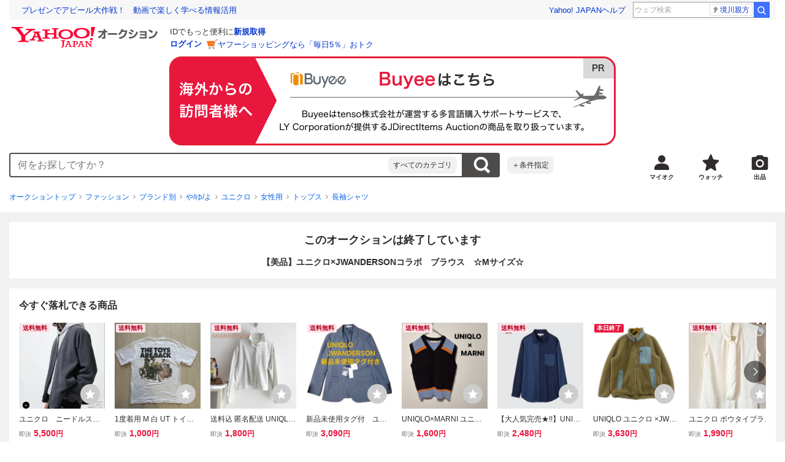

--- FILE ---
content_type: text/javascript
request_url: https://auction-assets.c.yimg.jp/webfe/1.508.1/_next/static/chunks/7180.js
body_size: 858
content:
"use strict";(self.webpackChunk_N_E=self.webpackChunk_N_E||[]).push([[7180],{63189:function(e,i,n){var t=n(72253),r=n(14932),a=n(85893),o=n(22626),c=n(41686);n(10941);var l=c.ZP.div.withConfig({componentId:"sc-d28aa68d-0"})(["min-height:",";"],function(e){return e.$minHeight||"auto"}),d=c.ZP.a.withConfig({componentId:"sc-d28aa68d-1"})(["display:block;@media (hover:hover){transition:opacity "," ",";&:hover{opacity:",";}}"],function(e){return e.theme.animation.duration["100"]},function(e){return e.theme.animation["timing-function"]["ease-in-out"]},function(e){return e.theme.opacity.hover}),s=c.ZP.img.withConfig({componentId:"sc-d28aa68d-2"})(["width:100%;height:auto;"]);i.Z=function(e){var i=e.banners,n=e.direction,c=void 0===n?"row":n,h=e.align,u=void 0===h?"center":h,g=e.space,f=e.loading,m=void 0===f?"lazy":f,p=e.mb,v=e.minHeight,y={start:"flexStart",center:"center",end:"flexEnd"};return(0,a.jsx)(l,{$minHeight:v,children:i&&(0,a.jsx)(o.Stack,(0,r._)((0,t._)({space:void 0===g?4:g,direction:c,mb:void 0===p?0:p},"column"===c?{align:y[u]}:{justify:y[u]}),{children:i.map(function(e){var i=e.isFlexible?s:"img";return(0,a.jsx)(d,(0,r._)((0,t._)({href:e.href,target:e.target,rel:"_blank"===e.target?e.isExternal?"noopener noreferrer nofollow":"noopener":void 0},e.clData),{children:(0,a.jsx)(i,{src:e.src,width:e.width,height:e.height,alt:e.alt,loading:m})}),e.key)})}))})}},67180:function(e,i,n){n.r(i),n.d(i,{default:function(){return f}});var t=n(85893),r=n(63189),a=n(22626);n(67294);var o=n(41686);n(46223);var c=n(59067),l=o.ZP.aside.withConfig({componentId:"sc-6348242e-0"})(["padding:"," ",";content-visibility:auto;contain-intrinsic-size:48px;"],function(e){return e.theme.space[3]},function(e){return e.theme.space[4]}),d=function(e){var i=e.clData;return(0,t.jsx)(l,{children:(0,t.jsx)(a.Typography,{as:"a",color:"link",size:12,href:(0,c.v22)("yahooA","alliance"),target:"_blank",rel:"noopener noreferrer nofollow",clData:i,children:"落札したタイヤ取付はこちらから（外部サイト）"})})},s=n(17843),h=n(94303),u=n(87461),g=n(18713),f=function(e){var i=e.customLoggerCore,n=(0,h.C)(),a=(0,u.Wq)().detail,o=(0,s.OR)(n?{vmodule:"tirelk",link:"lk",position:1}:{vmodule:"tirebn",link:"lk",position:1});return((0,s.AF)(i,g.AI.carParts.id,!!(null==a?void 0:a.category.isTireWheel),[null==a?void 0:a.category.isTireWheel,i]),null==a?void 0:a.category.isTireWheel)?n?(0,t.jsx)("div",{id:g.AI.carParts.id,children:(0,t.jsx)(d,{clData:o})}):(0,t.jsx)("div",{id:g.AI.carParts.id,children:(0,t.jsx)(r.Z,{banners:[{key:"carparts",src:"https://s.yimg.jp/images/auct/salespromotion/2021_1/0119_tire/604_196.png",width:396,height:129,target:"_blank",href:(0,c.v22)("yahooA","alliance"),clData:o,alt:"タイヤ取り付けはこちら！"}],align:"center",loading:"lazy",mb:4})}):null}}}]);